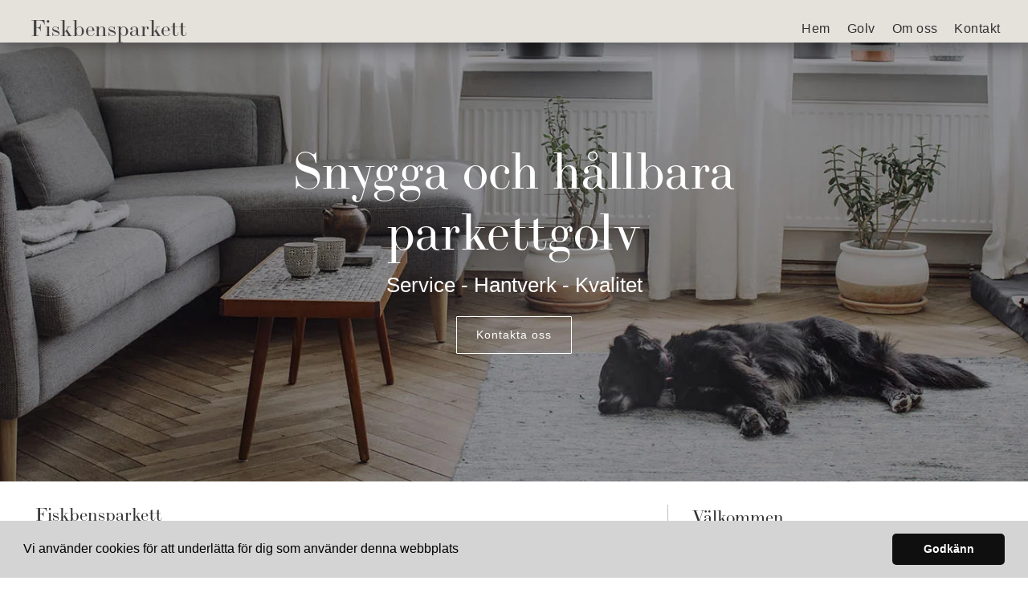

--- FILE ---
content_type: text/html; charset=utf-8
request_url: https://www.fiskbensparkett.net/
body_size: 7442
content:
<!doctype html>
<html class="no-js" lang="SV-se">
    <head>

        <meta charset="utf-8">
        <meta http-equiv="x-ua-compatible" content="ie=edge">
        <title>Fiskbensparkett Stockholm | Vackra och hållbara parkettgolv</title>
        <meta name="viewport" content="width=device-width, initial-scale=1">


<link rel="stylesheet" href="https://css.staticjw.com/createdfiles/css-files/248861.css?m=7748">


<style>.titeluppe{font-family:'ltc-bodoni-175',serif;font-weight:400;font-style:normal;text-transform:none;color:#454545;margin-top:12px;font-size:1.75em;}header .left{padding-top:0.5em;margin-bottom:0;}header .left a{text-decoration:none;}header .left img{padding:4px 2px 4px 2px;max-height:3.6em;margin-top:0;}.desktop-nav{padding-top:0.9em;background-color:transparent;}.desktop-nav li{margin-right:0em;margin-left:1.3em;display:block;float:left;position:relative;}.desktop-nav a,.desktop-nav a:visited{color:#333;font-family:'Proxima nova',sans-serif;font-weight:400;letter-spacing:0.5px;text-transform:none;font-size:1em;padding-bottom:2px;}.desktop-nav a:hover,.desktop-nav a:active{color:#333;text-decoration:none;border-bottom:1px solid #333;}.site-header{background-color:#e5e2dc;box-shadow:0 4px 20px 0 rgba(0,0,0,0.4);}#home-slide-bg h2{font-family:'ltc-bodoni-175',serif;font-weight:400;font-size:4em;color:#fff;text-align:center;padding-top:130px;padding-bottom:10px;line-height:1.2em;}.small{font-size:1.6em;line-height:1.2;padding-top:0;color:white;font-family:'Proxima nova',sans-serif;font-weight:300;padding-bottom:20px;}.buttonsx{background-color:transparent;border:1px solid #333;border-radius:1px;color:#333;font-family:'Proxima nova',sans-serif;font-weight:400;padding:12px 24px;font-size:14px;letter-spacing:1px;margin:4px 2px;-webkit-transition-duration:0.2s;transition-duration:0.2s;text-transform:none;}.buttonsx:hover{background-color:#333;color:#fff;border:1px solid #333;}.buttons1{background-color:transparent;border:1px solid white;border-radius:1px;color:#fff;font-family:'Proxima nova',sans-serif;font-weight:400;padding:12px 24px;font-size:14px;letter-spacing:1px;margin:4px 2px;-webkit-transition-duration:0.2s;transition-duration:0.2s;text-transform:none;}.buttons1:hover{background-color:#fff;color:#333;border:1px solid white;}#myBtn{display:none;position:fixed;bottom:28px;right:28px;background-color:#222;color:#fff;border-radius:1px;width:40px;height:40px;padding:8px 10px;font-size:20px;opacity:0.8;}#myBtn:hover{background-color:#000;color:#fff;opacity:1;}header .branding{padding-left:1.2em;padding-right:1.2em;}.jumbotron-subpage{background-image:url("https://uploads.staticjw.com/fi/fiskbensparkett/pattern.jpg");background-color:#e5e2dc;padding-top:98px;}.jumbotron-subpage h1{font-weight:400;color:#333;font-family:'ltc-bodoni-175',serif;}.container{padding-left:1.2em;padding-right:1.2em;padding-top:1.8em;}.row{padding-left:1.2em;padding-right:1.2em;}aside{color:#333;padding-left:36px;padding-right:0;margin-top:0px;margin-bottom:35px;border-left:1px solid #c2c2c2;}aside a{color:#000;font-weight:400;}h1,h2,h3,h4,h5,h6{font-family:'ltc-bodoni-175',serif;font-size:1.6em;line-height:1.2;margin:0.15em 0 0.35em;}h2{color:#333;font-family:'ltc-bodoni-175',serif;font-weight:400;font-size:1.425em;text-transform:none;margin-top:0;padding-top:0;}h3{color:#333;font-family:'ltc-bodoni-175',serif;font-weight:400;font-size:1.425em;text-transform:none;margin-top:0;padding-top:0;}h4{color:#333;font-family:'ltc-bodoni-175',serif;font-weight:400;font-size:1.425em;text-transform:none;letter-spacing:0;}h5{color:#454545;font-family:'ltc-bodoni-175',serif;font-weight:400;font-size:1.245em;text-transform:uppercase;letter-spacing:0;}body{color:#454545;font-family:'Proxima nova',sans-serif;font-weight:400;font-size:1em;line-height:1.5;}a{color:#000;font-weight:400;}aside a:active,a:focus,a:hover{color:#000;text-decoration:underline;}.footerrubrik{color:#333;font-family:'ltc-bodoni-175',serif;font-weight:400;font-size:1.413em;text-transform:none;letter-spacing:0;padding-bottom:10px;margin-bottom:10px;border-bottom:1px solid #333;}footer p{color:#333;}footer{background-color:#eaeaea;padding-top:2.5em;padding-bottom:2.5em;color:#333;}footer a{color:#333;}footer ul a{color:#333;text-transform:none;letter-spacing:1px;font-weight:400;}footer ul{list-style-type:square;list-style-position:inside;}footer .branding{color:#555;}.row.branding .left img{max-width:110px;}#home-slide-bg-mob{min-height:500px;}.undersidatitel{color:#fff;font-family:'Proxima nova',sans-serif;font-weight:700;font-size:1.675em;text-transform:none;letter-spacing:1px;}.cta-block .paragraph{color:#333;font-family:'ltc-bodoni-175',serif;font-weight:400;font-size:1.675em;letter-spacing:1px;margin-top:initial;}.cta-block{background-image:url("https://uploads.staticjw.com/fi/fiskbensparkett/pattern.jpg");background-color:#e5e2dc;padding:2.8125em 0.9375em;text-align:center;}ul{display:block;list-style-type:square;padding-inline-start:40px;}fieldset{font-family:'Proxima nova',sans-serif;font-weight:400;font-size:14px;color:#454545;background-color:#fff;border:0px solid #cfd3d5;border-radius:0;margin:0 0 0.75em;padding:1.5em 0 1.5em 0;margin:auto;width:100%;float:right;}label{font-family:'Proxima nova',sans-serif;font-weight:400;font-size:14px;margin-bottom:0.375em;text-transform:uppercase;}input[type="color"],input[type="date"],input[type="datetime"],input[type="datetime-local"],input[type="email"],input[type="month"],input[type="number"],input[type="password"],input[type="search"],input[type="tel"],input[type="text"],input[type="time"],input[type="url"],input[type="week"],input:not([type]),textarea,select[multiple=multiple],textarea{background-color:#eaeaea;border:0px solid #cfd3d5;border-radius:0;box-shadow:inset 0 1px 3px rgba(0,0,0,0.0);font-size:1em;color:#000;}input#contact-button{margin-top:19px;color:#fff;background-color:#1a2180;border-radius:0px;text-align:center;text-transform:uppercase;width:100%;font-family:'Proxima nova',sans-serif;font-weight:400;padding:12px 0;font-size:16px;letter-spacing:1px;}input#contact-button:hover{color:#fff;background-color:#065bbb;}@media (max-width:800px){#home-slide-bg-mob h2{margin:auto;font-family:'ltc-bodoni-175',serif;font-weight:400;font-size:3.2em;color:#fff;text-shadow:none;padding-top:0;padding-bottom:10px;line-height:1.2em;}.small{font-size:1.6em;line-height:1.2em;padding-top:0;}.bildtext{padding-top:150px;}.titeluppe{color:#454545;font-size:1.6em;padding-top:3px;}.cta-block .paragraph{font-size:1.675em;}td{display:initial;}}@media (max-width:1024px){aside{padding-left:20px;padding-right:0;}}@media (max-width:600px){.bildtext{padding-top:100px;padding-left:10px;padding-right:10px;}#home-slide-bg-mob h2{color:#fff;padding-top:0;padding-bottom:20px;}.jumbotron-subpage{padding-top:30px;}.jumbotron-subpage h1{font-size:24px;}h3{font-size:1.4em;}footer .branding{font-size:0.8em;margin-top:2.4em;}footer .branding .left img{width:100px;}.titeluppe{padding-top:0;margin-top:0;font-size:1.53em;}aside{display:none;}section.intro{width:100%;}}td{border-bottom:0;}.container2{max-width:50em;}section.intro{width:62%;margin-right:2.5%;}aside{width:34%;padding-left:30px;padding-right:30px;}@media (max-width:800px){aside{display:none;}section.intro{width:100%;}}</style>

	
    <link rel="icon" href="https://staticjw.com/n/images/aim-favicon.png" sizes="any">
    <meta charset="utf-8">
    <meta name="description" content="Vi lägger hållbar fiskbensparkett samt många andra sorters trägolv. Vi brinner för naturmaterial – hos oss hittar du ditt drömgolv">
    <link rel="stylesheet" href="https://use.typekit.net/rqk3xjw.css">
    <link rel="canonical" href="https://www.fiskbensparkett.net/">


<link rel="stylesheet" type="text/css" href="https://cdnjs.cloudflare.com/ajax/libs/cookieconsent2/3.1.0/cookieconsent.min.css" />
<script src="https://cdnjs.cloudflare.com/ajax/libs/cookieconsent2/3.1.0/cookieconsent.min.js"></script>
<script>
window.addEventListener("load", function(){
window.cookieconsent.initialise({
  "palette": {
    "popup": {
      "background": "#d4d4d4"
    },
    "button": {
      "background": "#0F0F0F"
    }
  },
  "theme": "classic",
  "content": {
    "message": "Vi använder cookies för att underlätta för dig som använder denna webbplats",
    "dismiss": "Godkänn",
    "link": "",
    "href": ""
  }
})});
</script>

<!-- Google Tag Manager -->
<script>(function(w,d,s,l,i){w[l]=w[l]||[];w[l].push({'gtm.start':
new Date().getTime(),event:'gtm.js'});var f=d.getElementsByTagName(s)[0],
j=d.createElement(s),dl=l!='dataLayer'?'&l='+l:'';j.async=true;j.src=
'https://www.googletagmanager.com/gtm.js?id='+i+dl;f.parentNode.insertBefore(j,f);
})(window,document,'script','dataLayer','GTM-N8HTCG4');</script>
<!-- End Google Tag Manager -->


    </head>

    <body>
<!-- Google Tag Manager (noscript) -->
<noscript><iframe src="https://www.googletagmanager.com/ns.html?id=GTM-N8HTCG4"
height="0" width="0" style="display:none;visibility:hidden"></iframe></noscript>
<!-- End Google Tag Manager (noscript) -->


       <header class="site-header">
            
            <div class="branding" >


                <div class="right">

                  <div class="mobile-nav-toggle" id="mobile-nav-toggle">
                <span class="toggle-button">
                    <span class="top-line-wrapper">
                        <span class="line"></span>
                    </span>
                    <span class="bottom-line-wrapper">
                        <span class="line"></span>
                    </span>
                </span>
            </div>
            <nav class="mobile-nav" id="mobile-nav">
		
<ul id="nav">
    <li id="active"><a href="/">Hem</a></li>
    <li><a href="/golv">Golv</a></li>
    <li><a href="/om-oss">Om oss</a></li>
    <li><a href="/kontakt">Kontakt</a></li>
</ul>
            </nav> 
             
                </div>
<div class="right2">
<nav class="desktop-nav" id="dektop-nav">
		
<ul id="nav">
    <li id="active"><a href="/">Hem</a></li>
    <li><a href="/golv">Golv</a></li>
    <li><a href="/om-oss">Om oss</a></li>
    <li><a href="/kontakt">Kontakt</a></li>
</ul>
 
            </nav>
	</div>

                <div class="left">
                 <a href="/"><img src=""></div>
                   <div class="left">  

    

 <h1 class="titeluppe">Fiskbensparkett</h1></a><span class="telnr"><b>Tel:</b> </span>
                        
                 
                </div>
            </div>
            
        </header>


	     	  
		<div id="home-slide-bg">
			
				
	
			<div id="text" class="bildtext">
			<h2>Snygga och hållbara<br />parkettgolv</h2><div class="small">Service - Hantverk - Kvalitet</div><a href="/kontakt" style="color: white"><button class="buttons1">Kontakta oss</button></a>			</div>
	

		 </div>

<div id="home-slide-bg-mob">
			
				
	
			<div id="text-mob" class="bildtext">
			<h2>Snygga och hållbara<br />parkettgolv</h2><div class="small">Service - Hantverk - Kvalitet</div><a href="/kontakt" style="color: white"><button class="buttons1">Kontakta oss</button></a>			</div>
	

		 </div>
		
	                 <main>
		

<div class="container">
<section class="intro">
<h3>Fiskbensparkett </h3>
<p>Ge ditt hem ett klassiskt utseende med hjälp av fiskbensparkett! Välj bland många träslag, färger och ytbehandlingar – vi kan ge dig ett parkettgolv som passar just dig perfekt. Vi hjälper dig hela vägen – från rådgivning till en färdiglagd fiskbensparkett.</p>
<p><a href="https://www.fiskbensparkett.net/kontakt">Kontakta oss</a> redan idag så hjälper vi dig att lägga en snygg fiskbensparkett eller det golv som passar just dig!</p>
<h3>Fiskbensparkett ger en naturligt vacker känsla</h3>
<p>Det rätta trägolvet kan ge ditt hem en personlig och naturlig känsla. En fiskbensparkett kan höja stämningen i ett rum oavsett om du väljer ett mer lantligt utseende eller en modernare variant. Det klassiska utseendet går att variera i färg, träslag och ytbehandling – med rätt val kan du få din fiskbensparkett att sticka ut från mängden. Våra erfarna golvläggare kan hjälpa dig att hitta rätt bland material, mönster och färger!</p>
<p>Sedan vi startade har vi levererat golv till ledande arkitekter och inredare, stora restaurang- och hotellkedjor och till privatbostäder av alla slag. Varje projekt är för oss en möjlighet att skapa en långsiktig relation med kunden. En fiskbensparkett som är lagd av oss kommer att ge dig vardagsglädje i många år!</p>
<h3>Ett golv som kan hålla i hundra år</h3>
<p>Chevron Parquet är ett företag som har fiskbensparkett som en av våra specialiteter. Ett fackmannamässigt lagt golv i fiskbensparkett håller länge, vi har faktiskt slipat, reparerat och kompletterat golv som är uppemot hundra år gamla. Att fiskbensparkett är en klassiker är ingen överdrift – stilens rötter kan spåras ända tillbaka till 1600 talet.</p>
<p>När vi lägger en klassisk fiskbensparkett använder vi massiva stavar som kommer i set med en höger- och en vänstersida. Dessa stavar är tjocka och stabila och ger golvet en tålighet som varar länge. Det finns exempel på fiskbensparkett som fortfarande håller fast det lagts på 1800-talet. En fiskbensparkett som underhålls med jämna mellanrum behöver inte bytas ut. Det är alltså inte bara snyggt med fiskbensparkett – i längden är det dessutom bra för plånboken.</p>
<h3>Fiskbensparkett i Stockholm – högsta kvalitet</h3>
<p>När vi lägger en fiskbensparkett i Stockholm är vi alltid mycket noga med att materialet är av högsta kvalitet. Stavarna har alltid exakta dimensioner och är helt utan defekter. Om allt inte sitter som det ska blir golvet skevt och hela golvet kommer att bli snett. Det är av allra största vikt att golvet läggs med stor precision och noggrannhet. Låt våra professionella golvläggare göra jobbet – då kommer det att gå rätt till.</p>
<p><img src="https://uploads.staticjw.com/fi/fiskbensparkett/fbpa_b_2b.jpg" alt="fiskbensparkett" /></p>
<p>Grundarbetet är också mycket viktigt när en fiskbensparkett ska läggas. Underlaget måste vara helt jämnt för att resultatet ska bli tillfredsställande. Vi ser till att ditt golv ligger rätt genom att vara mycket noga med spackling och slipning. Är underlaget tillräckligt jämnt så går det även bra att lägga en fiskbensparkett på ett befintligt plank- eller betonggolv.</p>
<h3>Konkurrenskraftiga priser</h3>
<p>Alla våra golvtjänster är av högsta kvalitet och våra priser är mycket konkurrenskraftiga. Vi är anlitade av kunder av alla slag, privatpersoner, företag, bostadsrättsföreningar, fastighetsägare med mera. Glöm inte att du som privatperson kan få dra av 30 procent av arbetskostnaden med hjälp av ROT-avdraget! Vi tar hand om pappersarbetet.</p>
<p>Oavsett om du anlitar oss för att lägga en fiskbensparkett så kan du lita på en sak hos oss på Chevron Parquet – vi har stor passion för naturmaterial. Golvet är en viktig nyckel till trivsel i ett hem – och där spelar trägolv en stor roll. Alla våra golv levereras med tanken att de ska hålla länge och belasta jordens resurser så lite som möjligt.</p>
<p>Välkommen att kontakta oss på Chevron Parquet – vi hjälper dig att lägga vacker fiskbensparkett.</p>
</section>
<aside>
<h4>Välkommen</h4>
<p>Vi är ett erfaret golvföretag som lägger fiskbensparkett och andra trägolv av högsta kvalitet. Vi riktar oss mot såväl privatpersoner som företag</p>
<hr />
<h4>Kontakt</h4>
<p>E-post: <a href="/cdn-cgi/l/email-protection#f2999d9c86939986b2949b819990979c8182938099978686dc9c9786"><span class="__cf_email__" data-cfemail="7c171312081d17083c1a150f171e19120f0c1d0e1719080852121908">[email&#160;protected]</span></a></p>
</aside></div>
<section class="cta-block">
<div class="inner">
<div class="paragraph">Fiskbensparkett som lyfter ditt hem</div>
<a style="color: white;" href="https://www.fiskbensparkett.net/kontakt"><button class="buttonsx">Kontakta oss</button></a></div>
</section>

         
            </main>
            <footer>
                <div class="row">
                    <div class="col-1">
                       <p class="footerrubrik">Om företaget</p>
                        <p><span style="font-weight: 400;">Vi levererar fiskbensparkett och andra exklusiva trägolv till privatpersoner, hotell, restauranger, arkitekter och inredare. Vi har rätt erfarenhet och stor kompetens inom golvläggning!</span></p>                    </div>
                    <div class="col-2">
                        <p class="footerrubrik">Kontakta oss</p>
                        <p>E-post: <a href="/cdn-cgi/l/email-protection#d9b2b6b7adb8b2ad99bfb0aab2bbbcb7aaa9b8abb2bcadadf7b7bcad"><span class="__cf_email__" data-cfemail="690206071d08021d290f001a020b0c071a19081b020c1d1d47070c1d">[email&#160;protected]</span></a></p>
<p class="fottelefon">Tel: </p>
                    </div>
                    <div class="col-3">
                        
 <p class="footerrubrik">Meny</p>
                        
<ul id="nav">
    <li id="active"><a href="/">Hem</a></li>
    <li><a href="/golv">Golv</a></li>
    <li><a href="/om-oss">Om oss</a></li>
    <li><a href="/kontakt">Kontakt</a></li>
</ul>

                    </div>
                </div>
                <div class="row branding">
                    <div class="left">
<p>Site & SEO</p>
<svg id="aimfoot" xmlns="http://www.w3.org/2000/svg" version="1.1" viewBox="0 0 65.6 37.4">

  <g>
    <path class="st0" d="M19.5,35c-.1-.8-.2-1.7-.2-2.7v-10.7c0-1.2-.3-2.2-.8-3-.6-.8-1.3-1.3-2.1-1.8-.9-.4-1.8-.7-2.9-.9-1.1-.1-2.1-.2-3.1-.2s-2.3.1-3.4.3c-1.1.2-2.1.6-3,1.1-.9.5-1.6,1.2-2.2,2.1-.6.9-.9,2-1,3.3h5.7c.1-1.1.5-1.9,1.1-2.4.6-.5,1.5-.7,2.6-.7s1,0,1.4,0c.4,0,.8.2,1.2.4.3.2.6.5.8.8.2.4.3.8.3,1.5,0,.6-.1,1-.5,1.3-.4.3-.9.5-1.5.7-.6.2-1.4.3-2.2.4-.8,0-1.7.2-2.5.3-.8.1-1.7.3-2.5.5-.8.2-1.6.6-2.2,1-.7.5-1.2,1.1-1.6,1.8-.4.8-.6,1.7-.6,2.9s.2,2,.5,2.7c.4.8.9,1.4,1.5,1.9.6.5,1.4.9,2.2,1.1.8.2,1.8.4,2.7.4s2.5-.2,3.7-.6c1.2-.4,2.3-1,3.2-2,0,.3,0,.7.1,1,0,.3.2.7.3,1h5.7c-.3-.4-.5-1.1-.6-1.9ZM13.7,28.9c0,.3,0,.7,0,1.3,0,.5-.2,1.1-.5,1.6-.3.5-.7,1-1.4,1.3-.6.4-1.5.6-2.6.6s-.9,0-1.3-.1c-.4,0-.8-.2-1.1-.4-.3-.2-.6-.5-.8-.8-.2-.3-.3-.8-.3-1.3s0-1,.3-1.3c.2-.3.4-.6.7-.9.3-.2.7-.4,1.1-.5.4-.1.8-.2,1.3-.3.5,0,.9-.1,1.4-.2.5,0,.9-.1,1.3-.2.4,0,.8-.2,1.2-.3.4-.1.7-.3.9-.5v2.1Z"/>
    <rect class="st0" x="23.9" y="16.3" width="5.7" height="20.6"/>
    <path class="st0" d="M65,19.7c-.4-.9-.9-1.7-1.6-2.3-.7-.6-1.5-1-2.4-1.3-.9-.3-1.9-.4-3-.4s-2.7.3-3.7,1c-1,.7-1.9,1.5-2.5,2.4-.6-1.3-1.4-2.2-2.4-2.7-1.1-.5-2.3-.8-3.6-.8s-2.6.3-3.6.9c-1,.6-1.9,1.4-2.7,2.5h0v-2.8h-5.3v20.6h5.7v-11.9c0-1,.1-1.8.4-2.4.3-.6.6-1.1,1.1-1.4.4-.3.8-.6,1.3-.7.4-.1.8-.2,1.1-.2.9,0,1.6.2,2.1.5.5.3.8.7,1,1.2.2.5.3,1.1.3,1.7,0,.6,0,1.2,0,1.8v11.5h5.7v-11.5c0-.6,0-1.3.1-1.9,0-.6.3-1.2.6-1.7.3-.5.7-.9,1.2-1.2.5-.3,1.1-.5,1.9-.5s1.4.1,1.9.4c.5.3.8.6,1.1,1.1.2.5.4,1,.4,1.6,0,.6,0,1.3,0,2v11.7h5.7v-13.8c0-1.3-.2-2.5-.6-3.4Z"/>
  </g>
  <path class="st0" d="M33.1,0l-13.7,3.3c-.9.2-1,1.1-.1,1.5l4.8,2.3c.3.1.5.4.6.7l.9,5.2c.2.9,1.1,1.1,1.6.3L33.9,1c.3-.5-.2-1.1-.7-.9Z"/>
</svg><p>&#160;©2026 </p>  
                    </div>
                </div>
            </footer>
       
	 <script data-cfasync="false" src="/cdn-cgi/scripts/5c5dd728/cloudflare-static/email-decode.min.js"></script><script>     var __fs_conf = __fs_conf || [];     __fs_conf.push(['setAdv',{'id': 'a7e1da7b-8e4a-4f96-b7fb-c6f377657a1a'}]); </script><script src="//analytics.freespee.com/js/external/fs.js"></script>    
<script>(function() { var global_id = '1agjoxmy'; var property_id = 315235;
    var url = encodeURIComponent(window.location.href.split('#')[0]); var referrer = encodeURIComponent(document.referrer);
    var x = document.createElement('script'), s = document.getElementsByTagName('script')[0];
    x.src = 'https://redistats.com/track.js?gid='+global_id+'&pid='+property_id+'&url='+url+'&referrer='+referrer; s.parentNode.insertBefore(x, s); })(); </script>

        <script src="https://code.jquery.com/jquery-1.11.0.min.js"></script>
   <script>
           !function(a){	
		a("#mobile-nav-toggle").click(function(){		
		a(this).toggleClass("active"),
		a("#mobile-nav").toggleClass("active")
	        })
}(jQuery);
       </script>

	<script src="https://cdnjs.cloudflare.com/ajax/libs/jquery-backstretch/2.0.4/jquery.backstretch.min.js"></script>
<link rel="stylesheet" href="https://cdn.jsdelivr.net/gh/fancyapps/fancybox@3.5.7/dist/jquery.fancybox.min.css" />
<script src="https://cdn.jsdelivr.net/gh/fancyapps/fancybox@3.5.7/dist/jquery.fancybox.min.js"></script>
<script>
$( document ).ready(function() {
$("#home-slide-bg").backstretch(["https://uploads.staticjw.com/fi/fiskbensparkett/fbpa_s_3c.jpg","https://uploads.staticjw.com/fi/fiskbensparkett/fbpa_s_2d.jpg"], {fade:750, duration:  5000});
$("#next").click(function (e) {
        e.preventDefault();
        $("#home-slide-bg").backstretch("next");
	
});

$("#prev").click(function (e) {
        e.preventDefault();
        $("#home-slide-bg").backstretch("prev");
	
});

});  
</script>

<script>
$( document ).ready(function() {
$("#home-slide-bg-mob").backstretch(["https://uploads.staticjw.com/fi/fiskbensparkett/fbpa_m_2d.jpg","https://uploads.staticjw.com/fi/fiskbensparkett/fbpa_m_3c.jpg"], {fade:750, duration:  8000});


});  
</script>


    <script defer src="https://static.cloudflareinsights.com/beacon.min.js/vcd15cbe7772f49c399c6a5babf22c1241717689176015" integrity="sha512-ZpsOmlRQV6y907TI0dKBHq9Md29nnaEIPlkf84rnaERnq6zvWvPUqr2ft8M1aS28oN72PdrCzSjY4U6VaAw1EQ==" data-cf-beacon='{"version":"2024.11.0","token":"cef2a79549b542ba884f5a5316fd6afe","r":1,"server_timing":{"name":{"cfCacheStatus":true,"cfEdge":true,"cfExtPri":true,"cfL4":true,"cfOrigin":true,"cfSpeedBrain":true},"location_startswith":null}}' crossorigin="anonymous"></script>
</body>
</html><!-- Page generated in 0.00337 seconds at 31 Jan 01:39 -->

--- FILE ---
content_type: text/css
request_url: https://css.staticjw.com/createdfiles/css-files/248861.css?m=7748
body_size: 7776
content:
#aimfoot {width:50px;margin-bottom:-1px;}
#aimfoot .st0 {fill:#fff;mix-blend-mode: exclusion;}
footer .branding .left svg {width:110px;margin:0 0.1rem -1px;}
footer .branding .left {width: 50%;}
footer .branding p {display: inline-block;padding:0;color:#fff;mix-blend-mode: exclusion;}


/*! normalize.css v3.0.2 | MIT License | git.io/normalize */
/**
 * 1. Set default font family to sans-serif.
 * 2. Prevent iOS text size adjust after orientation change, without disabling
 *    user zoom.
 */
html {
  font-family: sans-serif;
  /* 1 */
  -ms-text-size-adjust: 100%;
  /* 2 */
  -webkit-text-size-adjust: 100%;
  /* 2 */ }

/**
 * Remove default margin.
 */
body {
  margin: 0; }

/* HTML5 display definitions
   ========================================================================== */
/**
 * Correct `block` display not defined for any HTML5 element in IE 8/9.
 * Correct `block` display not defined for `details` or `summary` in IE 10/11
 * and Firefox.
 * Correct `block` display not defined for `main` in IE 11.
 */
article,
aside,
details,
figcaption,
figure,
footer,
header,
hgroup,
main,
menu,
nav,
section,
summary {
  display: block; }

/**
 * 1. Correct `inline-block` display not defined in IE 8/9.
 * 2. Normalize vertical alignment of `progress` in Chrome, Firefox, and Opera.
 */
audio,
canvas,
progress,
video {
  display: inline-block;
  /* 1 */
  vertical-align: baseline;
  /* 2 */ }

/**
 * Prevent modern browsers from displaying `audio` without controls.
 * Remove excess height in iOS 5 devices.
 */
audio:not([controls]) {
  display: none;
  height: 0; }

/**
 * Address `[hidden]` styling not present in IE 8/9/10.
 * Hide the `template` element in IE 8/9/11, Safari, and Firefox < 22.
 */
[hidden],
template {
  display: none; }

/* Links
   ========================================================================== */
/**
 * Remove the gray background color from active links in IE 10.
 */
a {
  background-color: transparent; }

/**
 * Improve readability when focused and also mouse hovered in all browsers.
 */
a:active,
a:hover {
  outline: 0; }

/* Text-level semantics
   ========================================================================== */
/**
 * Address styling not present in IE 8/9/10/11, Safari, and Chrome.
 */
abbr[title] {
  border-bottom: 1px dotted; }

/**
 * Address style set to `bolder` in Firefox 4+, Safari, and Chrome.
 */
b,
strong {
  font-weight: bold; }

/**
 * Address styling not present in Safari and Chrome.
 */
dfn {
  font-style: italic; }

/**
 * Address variable `h1` font-size and margin within `section` and `article`
 * contexts in Firefox 4+, Safari, and Chrome.
 */
h1 {
  font-size: 2em;
  margin: 0.67em 0; }

/**
 * Address styling not present in IE 8/9.
 */
mark {
  background: #ff0;
  color: #000; }

/**
 * Address inconsistent and variable font size in all browsers.
 */
small {
  font-size: 80%; }

/**
 * Prevent `sub` and `sup` affecting `line-height` in all browsers.
 */
sub,
sup {
  font-size: 75%;
  line-height: 0;
  position: relative;
  vertical-align: baseline; }

sup {
  top: -0.5em; }

sub {
  bottom: -0.25em; }

/* Embedded content
   ========================================================================== */
/**
 * Remove border when inside `a` element in IE 8/9/10.
 */
img {
  border: 0; }

/**
 * Correct overflow not hidden in IE 9/10/11.
 */
svg:not(:root) {
  overflow: hidden; }

/* Grouping content
   ========================================================================== */
/**
 * Address margin not present in IE 8/9 and Safari.
 */
figure {
  margin: 1em 40px; }

/**
 * Address differences between Firefox and other browsers.
 */
hr {
  -moz-box-sizing: content-box;
  box-sizing: content-box;
  height: 0; }

/**
 * Contain overflow in all browsers.
 */
pre {
  overflow: auto; }

/**
 * Address odd `em`-unit font size rendering in all browsers.
 */
code,
kbd,
pre,
samp {
  font-family: monospace, monospace;
  font-size: 1em; }

/* Forms
   ========================================================================== */
/**
 * Known limitation: by default, Chrome and Safari on OS X allow very limited
 * styling of `select`, unless a `border` property is set.
 */
/**
 * 1. Correct color not being inherited.
 *    Known issue: affects color of disabled elements.
 * 2. Correct font properties not being inherited.
 * 3. Address margins set differently in Firefox 4+, Safari, and Chrome.
 */
button,
input,
optgroup,
select,
textarea {
  color: inherit;
  /* 1 */
  font: inherit;
  /* 2 */
  margin: 0;
  /* 3 */ }

/**
 * Address `overflow` set to `hidden` in IE 8/9/10/11.
 */
button {
  overflow: visible; }

/**
 * Address inconsistent `text-transform` inheritance for `button` and `select`.
 * All other form control elements do not inherit `text-transform` values.
 * Correct `button` style inheritance in Firefox, IE 8/9/10/11, and Opera.
 * Correct `select` style inheritance in Firefox.
 */
button,
select {
  text-transform: none; }

/**
 * 1. Avoid the WebKit bug in Android 4.0.* where (2) destroys native `audio`
 *    and `video` controls.
 * 2. Correct inability to style clickable `input` types in iOS.
 * 3. Improve usability and consistency of cursor style between image-type
 *    `input` and others.
 */
button,
html input[type="button"],
input[type="reset"],
input[type="submit"] {
  -webkit-appearance: button;
  /* 2 */
  cursor: pointer;
  /* 3 */ }

/**
 * Re-set default cursor for disabled elements.
 */
button[disabled],
html input[disabled] {
  cursor: default; }

/**
 * Remove inner padding and border in Firefox 4+.
 */
button::-moz-focus-inner,
input::-moz-focus-inner {
  border: 0;
  padding: 0; }

/**
 * Address Firefox 4+ setting `line-height` on `input` using `!important` in
 * the UA stylesheet.
 */
input {
  line-height: normal; }

/**
 * It's recommended that you don't attempt to style these elements.
 * Firefox's implementation doesn't respect box-sizing, padding, or width.
 *
 * 1. Address box sizing set to `content-box` in IE 8/9/10.
 * 2. Remove excess padding in IE 8/9/10.
 */
input[type="checkbox"],
input[type="radio"] {
  box-sizing: border-box;
  /* 1 */
  padding: 0;
  /* 2 */ }

/**
 * Fix the cursor style for Chrome's increment/decrement buttons. For certain
 * `font-size` values of the `input`, it causes the cursor style of the
 * decrement button to change from `default` to `text`.
 */
input[type="number"]::-webkit-inner-spin-button,
input[type="number"]::-webkit-outer-spin-button {
  height: auto; }

/**
 * 1. Address `appearance` set to `searchfield` in Safari and Chrome.
 * 2. Address `box-sizing` set to `border-box` in Safari and Chrome
 *    (include `-moz` to future-proof).
 */
input[type="search"] {
  -webkit-appearance: textfield;
  /* 1 */
  -moz-box-sizing: content-box;
  -webkit-box-sizing: content-box;
  /* 2 */
  box-sizing: content-box; }

/**
 * Remove inner padding and search cancel button in Safari and Chrome on OS X.
 * Safari (but not Chrome) clips the cancel button when the search input has
 * padding (and `textfield` appearance).
 */
input[type="search"]::-webkit-search-cancel-button,
input[type="search"]::-webkit-search-decoration {
  -webkit-appearance: none; }

/**
 * Define consistent border, margin, and padding.
 */
fieldset {
  border: 1px solid #c0c0c0;
  margin: 0 2px;
  padding: 0.35em 0.625em 0.75em; }

/**
 * 1. Correct `color` not being inherited in IE 8/9/10/11.
 * 2. Remove padding so people aren't caught out if they zero out fieldsets.
 */
legend {
  border: 0;
  /* 1 */
  padding: 0;
  /* 2 */ }

/**
 * Remove default vertical scrollbar in IE 8/9/10/11.
 */
textarea {
  overflow: auto; }

/**
 * Don't inherit the `font-weight` (applied by a rule above).
 * NOTE: the default cannot safely be changed in Chrome and Safari on OS X.
 */
optgroup {
  font-weight: bold; }

/* Tables
   ========================================================================== */
/**
 * Remove most spacing between table cells.
 */
table {
  border-collapse: collapse;
  border-spacing: 0; }

td,
th {
  padding: 0; }

* {
  box-sizing: border-box; }

.titeluppe {
  font-family: 'Nunito', sans-serif;
font-weight: bold;
text-transform: none;
padding-left: 15px;
padding-top: 0px;
color: #212121;
margin: 0;
    font-size: 2.1875em;
}

/*Länkfärg i navigation */
.desktop-nav a,
.desktop-nav a:visited {
  color: #444444; 
font-family: 'Nunito', sans-serif;
font-weight: 600;
letter-spacing: 1px;
text-transform: uppercase;
font-size: 14px;
}

.desktop-nav a:hover,
.desktop-nav a:active {

color: #ff6934;

}


.site-header {
    background-color: #fff;
    position: fixed;
    width: 100%;
    z-index: 1;
    left: 0;
    transition: left 225ms ease;
box-shadow: 2px 2px 4px #4444;
}

@media (max-width: 640px){

.site-header {
  
    position: initial;
  

}}

.whitehead {
    width: 100%;
    margin-bottom: .4375em;
}

.whitehead::after { 
    content: " ";
display: block;
    height: 8px;
}

/*Headerbilden/bildspel + text*/
div#header-img {max-width:100%!important;}

#home-slide-bg {min-height:600px; max-height:600px;
padding: 48px;}


#home-slide-bg h2 {
margin: auto;

 font-size: 2.5em;
color: #fff;
text-align: center;
font-family: 'Nunito', sans-serif;
font-weight: bolder;
padding-top: 190px;
padding-bottom: 30px;
line-height: 1;


}

.bildtext
{
    max-width: 76.875em;
    margin-left: auto;
    margin-right: auto;
    padding-left: 0.9375em;
    padding-right: 0.9375em;
    overflow: auto;
text-align: center;
}
.small {
 font-size: 0.4em;
    line-height: 1.6;
    padding-top: 1.3em;
}

.button {
    background-color: ;
    border: 5px solid white;
border-radius: 8px;
    color: white;
    padding: 16px 32px;
    text-align: center;
    text-decoration: none;
    display: inline-block;
    font-size: 16px;
    margin: 4px 2px;
    -webkit-transition-duration: 0.4s; /* Safari */
    transition-duration: 0.4s;
    cursor: pointer;
}


.buttons2 {
    background-color: white ;
    border: 3px solid #58b6cb;
border-radius: 6px;
    color: #58b6cb;
    padding: 8px 25px;
    text-align: center;
    text-decoration: none;
    display: inline-block;
    font-size: 13px;
font-weight: normal;
    margin: 4px 2px;
    -webkit-transition-duration: 0.4s; /* Safari */
    transition-duration: 0.4s;
    cursor: pointer;
}

.buttons2:hover {
    background-color: #ffffff;
border-color: #58b6cb;
    color: black;
}

.buttons1 {
    background-color: transparent;
    border: 5px solid white;
border-radius: 6px;
    color: #ffffff;
font-family: 'Nunito', sans-serif;
    font-weight: bolder;
    padding: 12px 25px;
    text-align: center;
    text-decoration: none;
    display: inline-block;
    font-size: 16px;
letter-spacing: 1px;
    margin: 4px 2px;
    -webkit-transition-duration: 0.4s; /* Safari */
    transition-duration: 0.4s;
    cursor: pointer;
}

.buttons1 a { 
    color: #ffffff;  
}

.buttons1 a:hover { 
    color: #ffffff;  
}

.buttons1:hover {
    background-color: #58b6cb;
border-color: #58b6cb;
    color: white;
}

.textimgright {
    width: 31.42857%;
    float: right;
    margin-right: 0;
    background-color: #58b6cb;
    padding: 2.5em;
    color: #FFFFFF;

}

.textimgleft {
    width: 31.42857%;
    float: right;
    margin-right: 0;
    background-color: #58b6cb;
    padding: 2.5em;
    color: #FFFFFF;
}

/*Back to top button*/

#myBtn {
  display: none;
  position: fixed;
  bottom: 20px;
  right: 30px;
  z-index: 99;
  border: none;
  outline: none;
  background-color: #1eb4c6;
  color: #fff;
  cursor: pointer;
 font-family: '', serif;
font-weight: 400;
font-size: 24px;
padding: 15px 18px 19px 18px;
  border-radius: 50%;
opacity: 0.6;
line-height:1;
}

#myBtn:hover {
background-color: #e6f7f9;
color: #e2000b;
}

@media (max-width: 60em){

.textimgright {
  display: table;
float: none;
width: initial;
margin-bottom: 0.875em;
}

.textimgleft {
  display: table;
float: none;
width: initial;
margin-bottom: 0.875em;
}

}

@media (min-width:800px)
{
#home-slide-bg-mob {
display:none;
}
}

@media (min-width:640px)
{
.telnr {
display: none;
}
}

#home-slide-bg-mob 
{
min-height: 600px;
padding: 0;
}

#home-slide-bg-mob h2 {
margin: auto;
 font-size: 3em;
  font-weight: 900; 
text-shadow: 1px 1px 2px #444444 ;
color: #fff;
text-align: center;
font-family: 'Nunito', sans-serif;
padding-top: 155px;
padding-bottom: 30px;
line-height: 1;
}


@media (max-width:800px)
{
#home-slide-bg {display:none;}



.bildtext
{
    max-width: 76.875em;
    margin-left: auto;
    margin-right: auto;
    padding-left: 0.1375em;
    padding-right: 0.1375em;
    overflow: auto;
}
.small {
 font-size: 0.4em;
line-height: 1.6;
    padding-top: 1.3em;
}









/* Knappfärger */
button, input[type="button"], input[type="reset"], input[type="submit"], button {
 background-color: transparent ;
color: #ffffff;
font-family:  'Nunito', sans-serif;
font-size: 14px;

}

/* Knappfärger vid hover */
button:hover, button:focus, input[type="button"]:hover, input[type="button"]:focus, input[type="reset"]:hover, input[type="reset"]:focus, input[type="submit"]:hover, input[type="submit"]:focus, button:hover, button:focus {
  background-color: transparent;
color: #ffffff;

}
}

input#contact-button {
    margin-top: 19px;
    color: white;
    background-color: #58b6cb;
font-size: 14px;
font-family: 'Nunito', sans-serif;
border-radius: 8px;
    padding: 12px 24px;
    text-align: center;
text-transform: uppercase;
letter-spacing: 0.5px;
    border-width: 0;
    border-style: none;
    border-color: transparent;
width: 100%;

}


.span-1 {
  width: 5.71429%;
  float: left;
  margin-right: 2.85714%; }

.span-2 {
  width: 14.28571%;
  float: left;
  margin-right: 2.85714%; }

.span-3 {
  width: 22.85714%;
  float: left;
  margin-right: 2.85714%; }

.span-4 {
  width: 31.42857%;
  float: left;
  margin-right: 2.85714%; }

.span-5 {
  width: 40%;
  float: left;
  margin-right: 2.85714%; }

.span-6 {
  width: 48.57143%;
  float: left;
  margin-right: 2.85714%; }

.span-7 {
  width: 57.14286%;
  float: left;
  margin-right: 2.85714%; }

.span-8 {
  width: 65.71429%;
  float: left;
  margin-right: 2.85714%; }

.span-9 {
  width: 74.28571%;
  float: left;
  margin-right: 2.85714%; }

.span-10 {
  width: 82.85714%;
  float: left;
  margin-right: 2.85714%; }

.span-11 {
  width: 91.42857%;
  float: left;
  margin-right: 2.85714%; }

.span-12 {
  width: 100%;
  float: left;
  margin-left: 0;
  margin-right: 0; }

.last {
  margin-right: 0; }



form {
  max-width: 29.85em; }

fieldset {
font-family: 'Raleway', sans-serif;
font-weight: 400;    
font-size: 14px;
color:#454545;
background-color: #fff;
border: 0px solid #cfd3d5;
border-radius: 1px;
margin: 0 0 0.75em;
padding: 1.5em 0 1.5em 0;
margin: auto;
width: 100%;
float: right;
}

fieldset button {
text-align: center;
margin: auto;
width:100%;
}

label {
font-family: 'Raleway', sans-serif;
font-weight: 400;    
font-size: 14px;
margin-bottom: 0.375em;
}

input,
label,
select {
  font-family: "Nunito", "Helvetica", "Roboto", "Arial", sans-serif;
  font-size: 1em; }

input,
select {
  display: block; }

label {
  font-weight: 600;
  margin-bottom: 0.375em; }
  label.required::after {
    content: "*"; }
  label abbr {
    display: none; }

input[type="color"], input[type="date"], input[type="datetime"], input[type="datetime-local"], input[type="email"], input[type="month"], input[type="number"], input[type="password"], input[type="search"], input[type="tel"], input[type="text"], input[type="time"], input[type="url"], input[type="week"], input:not([type]), textarea,
select[multiple=multiple],
textarea {
  background-color: #fff;
  border: 1px solid #cfd3d5;
  border-radius: 3px;
  box-shadow: inset 0 1px 3px rgba(0, 0, 0, 0.06);
  box-sizing: border-box;
  font-family: "Helvetica Neue", "Helvetica", "Roboto", "Arial", sans-serif;
  font-size: 1em;
  margin-top: 4px;
  margin-bottom: -10px;
  padding: 0.5em;
  transition: border-color;
  width: 100%; 
max-height: 120px;}
  input[type="color"]:hover, input[type="date"]:hover, input[type="datetime"]:hover, input[type="datetime-local"]:hover, input[type="email"]:hover, input[type="month"]:hover, input[type="number"]:hover, input[type="password"]:hover, input[type="search"]:hover, input[type="tel"]:hover, input[type="text"]:hover, input[type="time"]:hover, input[type="url"]:hover, input[type="week"]:hover, input:not([type]):hover, textarea:hover,
  select[multiple=multiple]:hover,
  textarea:hover {
    border-color: #b4babd; }
  input[type="color"]:focus, input[type="date"]:focus, input[type="datetime"]:focus, input[type="datetime-local"]:focus, input[type="email"]:focus, input[type="month"]:focus, input[type="number"]:focus, input[type="password"]:focus, input[type="search"]:focus, input[type="tel"]:focus, input[type="text"]:focus, input[type="time"]:focus, input[type="url"]:focus, input[type="week"]:focus, input:not([type]):focus, textarea:focus,
  select[multiple=multiple]:focus,
  textarea:focus {
    border-color: #58b6cb;
    box-shadow: inset 0 1px 3px rgba(0, 0, 0, 0.06), 0 0 5px rgba(69, 174, 197, 0.7);
    outline: none; }

textarea {
  resize: vertical; }

input[type="search"] {
  -webkit-appearance: none;
  -moz-appearance: none;
  -ms-appearance: none;
  -o-appearance: none;
  appearance: none; }

input[type="checkbox"],
input[type="radio"] {
  display: inline;
  margin-right: 0.375em; }

input[type="file"] {
  padding-bottom: 0.75em;
  width: 100%; }

select {
  margin-bottom: 1.5em;
  max-width: 100%;
  width: auto; }

ul,
ol {
  margin: 0;
  padding: 0 0 0 1.25em; }
dl {
  margin-bottom: 0.75em; }
  dl dt {
    font-weight: bold;
    margin-top: 0.75em; }
  dl dd {
    margin: 0; }

table {
  -webkit-font-feature-settings: "kern", "liga", "tnum";
  -moz-font-feature-settings: "kern", "liga", "tnum";
  -ms-font-feature-settings: "kern", "liga", "tnum";
  font-feature-settings: "kern", "liga", "tnum";
  border-collapse: collapse;
  margin: 0.75em 0;
  table-layout: fixed;
  width: 100%; }

th {
  border-bottom: 1px solid #a6aeb1;
  font-weight: 600;
  padding: 0.75em 0;
  text-align: left; }

td {
  border-bottom: 1px solid #cfd3d5;
  padding: 0.75em 0; }

tr,
td,
th {
  vertical-align: middle; }

@font-face {
  font-family: 'Roboto' , sans-serif;
  font-style: normal; }
body {
  -webkit-font-feature-settings: "kern", "liga", "pnum";
  -moz-font-feature-settings: "kern", "liga", "pnum";
  -ms-font-feature-settings: "kern", "liga", "pnum";
  font-feature-settings: "kern", "liga", "pnum";
  -webkit-font-smoothing: antialiased;
  color: #333;
  font-family: "Nunito", "Helvetica", "Roboto", "Arial", sans-serif;
  font-size: 1em;
  line-height: 1.5; }

h1,
h2,
h3,
h4,
h5,
h6 {
  font-family: "Nunito", "Roboto", "Arial", sans-serif;
  font-size: 1em;
  line-height: 1.2;
  margin: 0 0 0.75em; }



h2 {
  font-size: 1.75em;
  margin-bottom: 0.25em; 
font-weight: bold;
text-transform: none;
color: #212121;
padding-top: 8px;

}

h3 {
  font-size: 1.75em;
  margin-bottom: 0.25em; 
font-weight: bold;
text-transform: none;
color: #212121;
padding-top: 8px;

}

h4 {
#212121;
  font-size: 1.2em;
text-transform: uppercase;


}

h5 {
color: #212121;


}

p {
  margin: 0 0 1.1875em; }

a {
  color: #58b6cb;
  text-decoration: none;
  transition: color 0.1s linear; }
  a:active, a:focus, a:hover {
    color: #338fa4; }
  a:active, a:focus {
    outline: none; }

hr {
  border-bottom: 1px solid #cfd3d5;
  border-left: none;
  border-right: none;
  border-top: none;
  margin: 1.5em 0; }

img,
picture {
  margin: 0;
  max-width: 100%; }

.center {
  text-align: center; }

.container {
  max-width: 76.875em;
  margin-left: auto;
  margin-right: auto;
  padding-left: 0.9375em;
  padding-right: 0.9375em;
padding-top: 2em;
  overflow: auto; }
  .container:after {
    content: " ";
    display: block;
    clear: both; }

.container2 {
  max-width: 55em;
  margin-left: auto;
  margin-right: auto;
  padding-left: 0.9375em;
  padding-right: 0.9375em;
padding-top: 2em;
  overflow: auto; }
  .container2:after {
    content: " ";
    display: block;
    clear: both; }

main {
  margin-top: 0em;
  margin-bottom: 0em; }

section.intro {
  margin-bottom: 3.4375em; }
  @media (min-width: 40em) {
    section.intro {
      width: 65.71429%;
      float: left;
      margin-right: 2.85714%; } }

section.intro2 {
  margin-bottom: 3.4375em; }
  @media (min-width: 40em) {
    section.intro2 {
      width: 65.71429%;
      float: right;
      margin-left: 2.85714%; } }

section.pris {
  width:100%;
margin-bottom: 3.4375em; }

aside {
  width: 31.42857%;
  float: right;
  margin-right: 0;
  background-color: #ffffff ;
border-radius: 0px 0px 0px 0px;
color: #444444;
border-width: 0;
border-color: #cfd3d5;
padding: 0px;
padding-left: 36px;
padding-right: 30px;
margin-top: 20px;
margin-bottom: 35px;

border-left: 1px solid #cfd3d5; }
  @media (max-width: 40em) {
    aside {
      display: none; } }
  aside a {
    color: #58b6cb;
    text-decoration: none; }



aside a:active, a:focus, a:hover {
color: #58b6cb;
text-decoration: none;

}

aside2 {
  width: 31.42857%;
  float: right;
  margin-right: 0;
  background-color: #ffffff ;
border-radius: 0px 0px 0px 0px;
color: #444444;
border-width: 0;
border-color: #90c0e0;
padding: 0px;
padding-left: 16px;
margin-top: 20px;
margin-bottom: 35px;

border-left: 1px solid #cfd3d5; }
  @media (max-width: 40em) {
    aside2 {
      display: none; } }
  aside2 a {
    color: #58b6cb;
    text-decoration: underline; }



aside2 a:active, a:focus, a:hover {
color: #58b6cb;
text-decoration: none;

}


section.grey {
  background-color: #f7f7f7;
  margin-top: 3.4375em;
  margin-bottom: 3.4375em;
  padding-top: 3.4375em;
  padding-bottom: 3.4375em; }
  @media (max-width: 40em) {
    section.grey {
      text-align: center; } }
  section.grey .inner {
    max-width: 76.875em;
    margin-left: auto;
    margin-right: auto;
    padding-left: 0.9375em;
    padding-right: 0.9375em; }
    section.grey .inner:after {
      content: " ";
      display: block;
      clear: both; }
  @media (max-width: 40em) {
    section.grey .col {
      padding-bottom: 1.25em; } }
  @media (min-width: 40em) {
    section.grey .col {
      width: 31.42857%;
      float: left; }
      section.grey .col:nth-child(3n + 1) {
        margin-left: 0;
        margin-right: -100%;
        clear: both;
        margin-left: 0; }
      section.grey .col:nth-child(3n + 2) {
        margin-left: 34.28571%;
        margin-right: -100%;
        clear: none; }
      section.grey .col:nth-child(3n + 3) {
        margin-left: 68.57143%;
        margin-right: -100%;
        clear: none; } }
  section.grey img {
    margin-bottom: 0.9375em; }

section.white .col {
 padding: 40px;
    margin-top: 40px;
color: white;
box-shadow: 2px 3px 4px #c1c4c5;
}

section.white {
  background-color: #fff;
    max-width: 83.875em;
    margin-left: auto;
    margin-right: auto;
    padding-left: 0.9375em;
    padding-right: 0.9375em;
    overflow: auto; }

section.white h3 {
color: white;
}

section.white a {
color: white;
text-decoration: underline;
}

  @media (max-width: 40em) {
    section.white {
      text-align: center; } }
  section.white .inner {
    max-width: 100%;
    margin-left: auto;
    margin-right: auto;
    padding-left: 0.9375em;
    padding-right: 0.9375em; }
    section.white .inner:after {
      content: " ";
      display: block;
      clear: both; }
  @media (max-width: 40em) {
    section.white .col {
      padding-bottom: 1.25em; } }
  @media (min-width: 40em) {
    section.white .col {
      width: 31.42857%;
      float: left; }
      section.white .col:nth-child(3n + 1) {
        margin-left: 0;
        margin-right: -100%;
        clear: both;
        margin-left: 0; }
      section.white .col:nth-child(3n + 2) {
        margin-left: 34.28571%;
        margin-right: -100%;
        clear: none; }
      section.white .col:nth-child(3n + 3) {
        margin-left: 68.57143%;
        margin-right: -100%;
        clear: none; } }
  section.white img {
    margin-bottom: 0.9375em;
float: left; 
margin-right: 0.875em;
max-height: 3em;}

@media (max-width: 641px) {
  section.white img {

float: none; 
}

section.white .inner {
    padding-left: 0;
    padding-right: 0;
}

section.white {
    padding-left: 0;
    padding-right: 0;
}

section.white .col {
    margin-top: 0;

}

.fa-icon-big {
float: none!important; 
padding-right:0!important;

}}

.text-limit p {
  max-width: 46.25em; }

.row {
  max-width: 76.875em;
  margin-left: auto;
  margin-right: auto;
  padding-left: 15px;
  padding-right: 15px; }
  .row:after {
    content: " ";
    display: block;
    clear: both; }

@media (max-width: 40em) {
  header {
    padding-top: 2.5em; } }
header .branding {
  max-width: 109em;
  margin-left: auto;
  margin-right: auto;
  padding-left: 0.9375em;
  padding-right: 0.9375em;
  min-height: 0.25em; }
  header .branding:after {
    content: " ";
    display: block;
    clear: both; }
  @media (max-width: 40em) {
    header .branding {
      padding-top: 0.25em;
      padding-bottom: 1.25em; } }

@media (max-width: 40em) {
  header .left {
    text-align: center; } 

}
@media (min-width: 40em) {
  header .left {
    float: left;
    padding-top: 0.85em; } }
header .left a {
  color: #333;
  display: block; }
@media (max-width: 40em) {
  header .right {
    text-align: center;
    margin-bottom: 0.8125em; } }
@media (min-width: 40em) {
  header .right {
    float: right;
    padding-top: 1.375em; } }

header .right a {
  display: inline;
padding: 8px;
padding-top: 10px; }

@media (max-width: 600px) {
header .right img {
  display: none;
 }
header .right a {
  display:none;
}

}

.right2 {
  display: inline;
margin-right: 0;
float: right;

    }



@media (max-width: 1240px){

.right2 {
  display: none;
float: none;
text-align: center;
     }}



header .left img {
  max-height: 3.075em; 
padding-bottom: 0.275em;}

.mobile-nav-toggle {
  
  z-index: 9999;
  position: relative;
  margin-right: 45px;
  width: 100%;
cursor: pointer;
top: -8px; }

@media (max-width: 641px) {
.mobile-nav-toggle {
    background-color: #fff;
    z-index: 9999;
    position: fixed;
    margin-right: 25px;
    width: 100%;
    top: 0;
display: block !important;
margin-left:-15px;
}
.mobile-nav-toggle .toggle-button {
    left: 50% !important;
}
.mobile-nav {
    height: 100%;
    padding: 5.75em 2.5em 2.5em 2.5em;
    position: fixed;
    top: 0;
    bottom: 0;
    right: 0;
left:0% !important;
    width: 100%!important;
    z-index: 9998;
    background: #fff;

}

header .left a {
   
    display: inline;
}

.titeluppe {
padding-left: 0;
}

}

@media (max-width: 420px) {
.cta-block .paragraph {
    color: #fff;
    font-size: 1.4em!important;
}}

@media (min-width: 1240px) {
.mobile-nav-toggle {
    display: none  !important;
}}

  @media (min-width: 40em;) {
    .mobile-nav-toggle {
      display: block !important ; } }
  .mobile-nav-toggle .toggle-button {
    display: block;
    position: relative;
    height: 40px;
    width: 40px;
    left: 25%;
    margin-left: -50px; }
    .mobile-nav-toggle .toggle-button:after {
      content: "Meny";
      position: absolute;
      right: -37px;
      top: 8px; }
  .mobile-nav-toggle .top-line-wrapper {
    display: block;
    position: absolute;
    top: 0;
    height: 40px;
    width: 40px;
    -webkit-transition: transform 0.25s 0.2s cubic-bezier(0.4, 0, 1, 1);
    transition: transform 0.25s 0.2s cubic-bezier(0.4, 0, 1, 1); }
    .mobile-nav-toggle .top-line-wrapper .line {
      display: block;
      width: 18px;
      height: 2px;
      background: #444444;
      top: 20px;
      position: absolute;
      left: 10px;
      z-index: 1;
      -webkit-transform: translateY(3px);
      transform: translateY(3px);
      -webkit-transition: transform 0.25s 0.2s cubic-bezier(0.4, 0, 1, 1);
      transition: transform 0.25s 0.2s cubic-bezier(0.4, 0, 1, 1); }
  .mobile-nav-toggle .bottom-line-wrapper {
    transition: transform 0.25s 0.2s cubic-bezier(0.4, 0, 1, 1);
    display: block;
    position: absolute;
    top: 0;
    height: 40px;
    width: 40px; }
    .mobile-nav-toggle .bottom-line-wrapper .line {
      display: block;
      width: 18px;
      height: 2px;
      top: 20px;
      background: #444444;
      position: absolute;
      left: 10px;
      z-index: 1;
      -webkit-transform: translateY(-3px);
      transform: translateY(-3px);
      -webkit-transition: transform 0.25s 0.2s cubic-bezier(0.4, 0, 1, 1);
      transition: transform 0.25s 0.2s cubic-bezier(0.4, 0, 1, 1); }

.mobile-nav-toggle.active .top-line-wrapper {
  -webkit-transform: rotate(45deg);
  transform: rotate(45deg); }
  .mobile-nav-toggle.active .top-line-wrapper .line {
    -webkit-transform: translateY(1px);
    transform: translateY(1px); }
.mobile-nav-toggle.active .bottom-line-wrapper {
  -webkit-transform: rotate(-45deg);
  transform: rotate(-45deg); }
  .mobile-nav-toggle.active .bottom-line-wrapper .line {
    -webkit-transform: translateY(-1px);
    transform: translateY(-1px); }

.mobile-nav {
  height: min-content;
  padding: 5.75em 2.5em 2.5em 2.5em;
  position: fixed;
  top: 0;
  bottom: 0;
  right: 0;
overflow-y: auto;
  
  width: min-content;
  z-index: 9998;
  background: #fff;
  -webkit-transition: background 0.35s linear, height 0.35s ease-in, min-height 0.35s ease-in;
  transition: background 0.35s linear, height 0.35s ease-in, min-height 0.35s ease-in, transform 0.25s 0.2s cubic-bezier(0.4, 0, 1, 1);
  -webkit-transform: translateY(-100%);
  transform: translateY(-100%); }
  .mobile-nav.active {
    -webkit-transform: translateY(0);
    transform: translateY(0); }
  .mobile-nav ul {
    padding: 0; }
    .mobile-nav ul li {
      display: block;
      border-bottom: 1px solid #ADADAD; }
    .mobile-nav ul a {
      padding-top: 0.8125em;
      padding-bottom: 0.375em;
      display: block;
      color: #333333; }

@media (max-width: 40em) {
  .desktop-nav {
    display: none; } }
.desktop-nav {
  padding-top: 1.02em;

  background-color: #fff; }
  .desktop-nav ul {
    max-width: 76.875em;
    margin-left: auto;
    margin-right: auto;
    padding-left: 0.9375em;
    padding-right: 0.9375em; }
    .desktop-nav ul:after {
      content: " ";
      display: block;
      clear: both; }
  .desktop-nav li {
    margin-right: 1.375em;
    margin-left: 0.3125em;
    display: block;
    float: left;
    position: relative; }
    .desktop-nav li:after {
      padding-top: 0.625em;
      padding-bottom: 0.625em;
      content: "";
      position: absolute;
      right: -0.9375em;
      top: 0px; }
    .desktop-nav li:first-child {
      margin-left: 0; }
    .desktop-nav li:last-child:after {
      display: none; }
  .desktop-nav a {
    padding-top: 0.625em;
    padding-bottom: 0.625em;
    display: block;
    color: #3d3d3d; }

.jumbotron {
  background-size: cover;
  background-repeat: no-repeat;
  min-height: 400px; }
  .jumbotron h2 {
    font-size: 2.4375em;
    color: #FFFFFF;
    margin-top: 1.5625em; }
    @media (min-width: 40em) {
      .jumbotron h2 {
        font-size: 3.125em; } }

.jumbotron-subpage {
  background-color: #58b6cb;
  padding: 25px 0; 
padding-top: 95px;
    margin-bottom: 0;

}
  .undersidatitel {
  font-family: 'Nunito', sans-serif;
font-weight: 300;
    font-size: 1.5625em;
    margin: 0;
    color: #FFFFFF; 
line-height: initial;
text-align: center;
text-transform: uppercase;
letter-spacing: 1px;}

 @media (min-width: 40em) {
      .undersidatitel {
        font-size: 2em; } }
 
@media (max-width: 640px) {
      .jumbotron-subpage {
        padding-top:25px; } }


    footer .col-2 {
margin-bottom:20px;  }

footer .col-1 {
margin-bottom:20px;  }

footer .map {
margin-bottom:20px;  }

footer a {
color: #fff;  }

.footerrubrik {
color: #fff; 
  font-family: "Nunito", "Roboto", "Arial", sans-serif;
  font-size: 1.2em;
  line-height: 1.2;
  margin: 0 0 0.75em;
text-transform: uppercase;
    border-bottom: 1px dotted #adadad;
    padding-bottom: 0.3em;
 }

footer ul {
    list-style-type: none;
    margin: 0;
    padding: 0;
}

footer {
  background-color: #3c3c3b;
  padding-top: 2.5em;
  padding-bottom: 2.5em;
  color: #FFFFFF; }
  @media (min-width: 40em) {
    footer .col-1 {
      width: 32%;
      float: left;
      margin-right: 2%; 
margin-bottom:20px; }
    footer .col-2 {
      width: 32%;
      float: left;
      margin-right: 2%;
margin-bottom:20px;  }
    footer .col-3 {
      width: 32%;
      float: right;
      margin-right: 0; } }
  footer .map {
    height: 200px;
margin-bottom:20px; }
  footer .branding {
    border-top: 0px solid #FFFFFF;
    margin-top: 1.25em;
    padding-top: 1.25em;
    color: #606060; }
    @media (max-width: 40em) {
      footer .branding .left {
        margin-bottom: 0.9375em; } }
    @media (min-width: 40em) {
      footer .branding .left {
        float: left; } }
    @media (min-width: 40em) {
      footer .branding .right {
        float: right;
        text-align: right; } }
    footer .branding .right span {
      display: block; }

footer .branding .left img {
 width: 100px;
}

.text-block {
  margin-top: 3.4375em;
  margin-bottom: 3.4375em; }
  .text-block .two-cols::after {
    clear: both;
    content: "";
    display: table; }
  @media (min-width: 40em) {
    .text-block .two-cols .first {
      width: 48.57143%;
      float: left;
      margin-right: 2.85714%; } }
  @media (min-width: 40em) {
    .text-block .two-cols .last {
      width: 48.57143%;
      float: right;
      margin-right: 0; } }

.cta-block {
  background-color: #333333;


  padding: 2.8125em 0.9375em;
  text-align: center;
  margin-bottom: 0; }



  @media (min-width: 53.75em) {
    .cta-block {
      text-align: center; } }
  .cta-block .inner {
    max-width: 76.875em;
    margin-left: auto;
    margin-right: auto; }
    .cta-block .inner:after {
      content: " ";
      display: block;
      clear: both; }
  .cta-block .paragraph {
    color: #FFFFFF;
    font-size: 1.8125em;
font-weight: normal;
    margin-top: 0.625em;
    margin-bottom: 0.625em;
    line-height: 1.5em; }
    @media (min-width: 53.75em) {
      .cta-block .paragraph {
        text-align: center;
        margin-bottom: 0.625em; 
float: initial;} }
  .cta-block .button button {
    padding-top: 1.25em;
    padding-bottom: 1.25em; }
    @media (max-width: 40em) {
      .cta-block .button button {
        padding-left: 2.1875em;
        padding-right: 2.1875em; } }
  @media (min-width: 53.75em) {
    .cta-block .button {
      float: right; } }

.fa-icon-big {
    display: inline-block;
    font: normal normal normal 14px/1 FontAwesome;
    font-size: 36px;
    text-rendering: auto;
    -webkit-font-smoothing: antialiased;
    float: left;
    padding-right: 0.3em;
}

.fa-icon-small {
    display: inline-block;
    font: normal normal normal 14px/1 FontAwesome;
    font-size: 28px;
    text-rendering: auto;
    -webkit-font-smoothing: antialiased;
}

#social-buttons {
   margin: auto!important;
    max-width: 76.85em!important;
    margin-top: 1.5em!important;
margin-bottom: 1em!important;
padding-left: 12px;
}

#comment {
display: none;
}

#facebook {
display: none;
}

.fb-comments, .fb-comments span, .fb-comments span iframe[style] {

    display: none!important;
}


#other-posts-header
{
max-width: 76.875em;
    margin-left: auto;
    margin-right: auto;
    padding-left: 15px;
    padding-right: 15px;
    }

h2#other-posts-header 
{
font-size:1em;
margin-bottom: 1em;
    }

#blog-list
{
    margin: auto;
    max-width: 76.85em!important;
    padding-left: 2em;
margin-bottom: 1.5em;
    }

/* Prislista */
.table {
  display: table;
background-color: #e6f7f9;
border: 1px solid #fff;
font-size: 20px;
text-align: left;
margin: auto;
}
.table-row {
  display: table-row;
}

.table-cell {
  display: table-cell;
  padding: 16px;
  border-bottom: 2px solid #fff;
}

.table-cell-pris {
  display: table-cell;
  padding: 16px;
  border-bottom: 2px solid #fff;
}

.videoWrapper {
	position: relative;
	padding-bottom: 56.25%; /* 16:9 */
	padding-top: 25px;
	height: 0;
}
.videoWrapper iframe {
	position: absolute;
	top: 0;
	left: 0;
	width: 100%;
	height: 100%;
}



/*# sourceMappingURL=application.css.map */